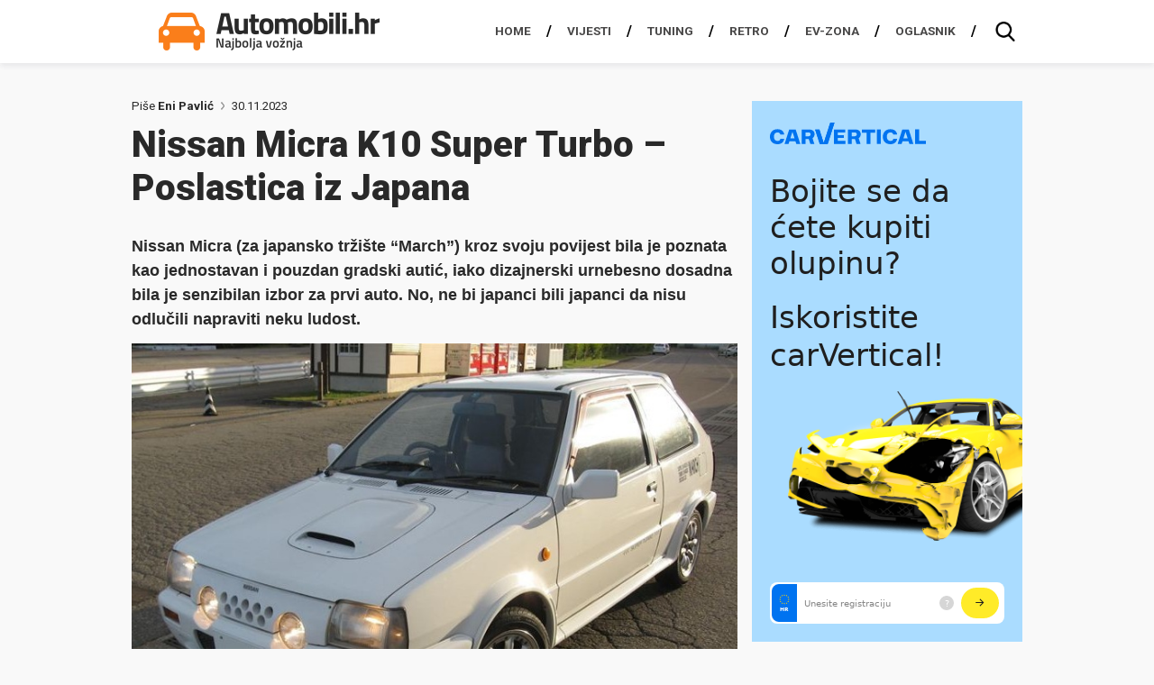

--- FILE ---
content_type: text/html; charset=UTF-8
request_url: https://automobili.hr/novosti/nissan/nissan-micra-k10-super-turbo-poslastica-iz-japana
body_size: 17525
content:
<!DOCTYPE HTML>
<html lang="hr">
<head>
  <!-- Facebook instant articles -->
  <meta property="fb:pages" content="183179305064410" />

  <!-- <meta http-equiv="Content-Type" content="text/html; charset=utf-8" /> -->
  <meta charset="UTF-8">
  <meta name="viewport" content="width=device-width, initial-scale=1, maximum-scale=1" />
  <title>Nissan Micra K10 Super Turbo – Poslastica iz Japana</title>
    <meta name="viewport" content="width=device-width, initial-scale=1, maximum-scale=1" />
	<meta name="google-adsense-account" content="ca-pub-7939407971191236">
  <meta property="fb:admins" content="582745872,811172557" />
  <meta property="fb:app_id" content="1514917062060291" />
  <link href="https://automobili.hr/wp-content/themes/automobili.hr/css/style.css" rel="stylesheet" type="text/css" />
  <link href='//fonts.googleapis.com/css?family=Signika:400,600,700,300&amp;subset=latin,latin-ext' rel='stylesheet' type='text/css' />
  <link href='//fonts.googleapis.com/css?family=Titillium+Web:900,700,600,400&amp;subset=latin,latin-ext' rel='stylesheet' type='text/css' />
  <link href='//fonts.googleapis.com/css?family=Open+Sans:400,700,800,600&amp;subset=latin,latin-ext' rel='stylesheet' type='text/css' />
  <link href="https://automobili.hr/favicon.ico" rel="icon" type="image/x-icon" />
  <link rel="apple-touch-icon" sizes="57x57" href="//automobili.hr/wp-content/uploads/2016/12/AUTOMOBILI_icon_57x57.fw_.png">
  <link rel="apple-touch-icon" sizes="76x76" href="//automobili.hr/wp-content/uploads/2016/12/AUTOMOBILI_icon_76x76.fw_.png">
  <link rel="apple-touch-icon" sizes="120x120" href="//automobili.hr/wp-content/uploads/2016/12/AUTOMOBILI_icon_120x120.fw_.png">
  <link rel="apple-touch-icon" sizes="128x128" href="//automobili.hr/wp-content/uploads/2016/12/AUTOMOBILI_icon_128x128.fw_.png">
  <link rel="apple-touch-icon" sizes="152x152" href="//automobili.hr/wp-content/uploads/2016/12/AUTOMOBILI_icon_152x152.fw_.png">
  <link rel="apple-touch-icon" sizes="180x180" href="//automobili.hr/wp-content/uploads/2016/12/AUTOMOBILI_icon_180x180.fw_.png">
  <link rel="apple-touch-icon" sizes="192x192" href="//automobili.hr/wp-content/uploads/2016/12/AUTOMOBILI_icon_192x192.fw_.png">
  <meta name='robots' content='index, follow, max-image-preview:large, max-snippet:-1, max-video-preview:-1' />

	<!-- This site is optimized with the Yoast SEO plugin v26.7 - https://yoast.com/wordpress/plugins/seo/ -->
	<meta name="description" content="Nissan Micra kroz svoju povijest bila je poznata kao jednostavan i pouzdan gradski autić, iako dizajnerski urnebesno dosadna." />
	<link rel="canonical" href="https://automobili.hr/novosti/nissan/nissan-micra-k10-super-turbo-poslastica-iz-japana" />
	<meta property="og:locale" content="en_US" />
	<meta property="og:type" content="article" />
	<meta property="og:title" content="Nissan Micra K10 Super Turbo – Poslastica iz Japana" />
	<meta property="og:description" content="Nissan Micra kroz svoju povijest bila je poznata kao jednostavan i pouzdan gradski autić, iako dizajnerski urnebesno dosadna." />
	<meta property="og:url" content="https://automobili.hr/novosti/nissan/nissan-micra-k10-super-turbo-poslastica-iz-japana" />
	<meta property="og:site_name" content="Automobili.hr - Najbolja vožnja." />
	<meta property="article:publisher" content="https://www.facebook.com/Automobili.hr" />
	<meta property="article:published_time" content="2023-11-30T06:00:46+00:00" />
	<meta property="og:image" content="https://automobili.hr/wp-content/uploads/2023/08/fb014c14923663202e0f7edcc8fc215a7dacc437-scaled.jpeg" />
	<meta property="og:image:width" content="1024" />
	<meta property="og:image:height" content="426" />
	<meta property="og:image:type" content="image/jpeg" />
	<meta name="author" content="Eni Pavlić" />
	<meta name="twitter:card" content="summary_large_image" />
	<meta name="twitter:creator" content="@Automobili_hr_" />
	<meta name="twitter:site" content="@Automobili_hr_" />
	<meta name="twitter:label1" content="Written by" />
	<meta name="twitter:data1" content="Eni Pavlić" />
	<meta name="twitter:label2" content="Est. reading time" />
	<meta name="twitter:data2" content="4 minutes" />
	<script type="application/ld+json" class="yoast-schema-graph">{"@context":"https://schema.org","@graph":[{"@type":"Article","@id":"https://automobili.hr/novosti/nissan/nissan-micra-k10-super-turbo-poslastica-iz-japana#article","isPartOf":{"@id":"https://automobili.hr/novosti/nissan/nissan-micra-k10-super-turbo-poslastica-iz-japana"},"author":{"name":"Eni Pavlić","@id":"https://automobili.hr/#/schema/person/057e4164613948eb1c66a1009ff7c497"},"headline":"Nissan Micra K10 Super Turbo – Poslastica iz Japana","datePublished":"2023-11-30T06:00:46+00:00","mainEntityOfPage":{"@id":"https://automobili.hr/novosti/nissan/nissan-micra-k10-super-turbo-poslastica-iz-japana"},"wordCount":449,"image":{"@id":"https://automobili.hr/novosti/nissan/nissan-micra-k10-super-turbo-poslastica-iz-japana#primaryimage"},"thumbnailUrl":"https://automobili.hr/wp-content/uploads/2023/08/fb014c14923663202e0f7edcc8fc215a7dacc437-scaled.jpeg","keywords":["nissan","micra","march","super turbo","turbo","kompresor","kei auto","osamdesete","nismo","Japan"],"articleSection":["Novosti","Retro","Tuning"],"inLanguage":"en-US"},{"@type":"WebPage","@id":"https://automobili.hr/novosti/nissan/nissan-micra-k10-super-turbo-poslastica-iz-japana","url":"https://automobili.hr/novosti/nissan/nissan-micra-k10-super-turbo-poslastica-iz-japana","name":"Nissan Micra K10 Super Turbo – Poslastica iz Japana","isPartOf":{"@id":"https://automobili.hr/#website"},"primaryImageOfPage":{"@id":"https://automobili.hr/novosti/nissan/nissan-micra-k10-super-turbo-poslastica-iz-japana#primaryimage"},"image":{"@id":"https://automobili.hr/novosti/nissan/nissan-micra-k10-super-turbo-poslastica-iz-japana#primaryimage"},"thumbnailUrl":"https://automobili.hr/wp-content/uploads/2023/08/fb014c14923663202e0f7edcc8fc215a7dacc437-scaled.jpeg","datePublished":"2023-11-30T06:00:46+00:00","author":{"@id":"https://automobili.hr/#/schema/person/057e4164613948eb1c66a1009ff7c497"},"description":"Nissan Micra kroz svoju povijest bila je poznata kao jednostavan i pouzdan gradski autić, iako dizajnerski urnebesno dosadna.","breadcrumb":{"@id":"https://automobili.hr/novosti/nissan/nissan-micra-k10-super-turbo-poslastica-iz-japana#breadcrumb"},"inLanguage":"en-US","potentialAction":[{"@type":"ReadAction","target":["https://automobili.hr/novosti/nissan/nissan-micra-k10-super-turbo-poslastica-iz-japana"]}]},{"@type":"ImageObject","inLanguage":"en-US","@id":"https://automobili.hr/novosti/nissan/nissan-micra-k10-super-turbo-poslastica-iz-japana#primaryimage","url":"https://automobili.hr/wp-content/uploads/2023/08/fb014c14923663202e0f7edcc8fc215a7dacc437-scaled.jpeg","contentUrl":"https://automobili.hr/wp-content/uploads/2023/08/fb014c14923663202e0f7edcc8fc215a7dacc437-scaled.jpeg","width":1024,"height":426},{"@type":"BreadcrumbList","@id":"https://automobili.hr/novosti/nissan/nissan-micra-k10-super-turbo-poslastica-iz-japana#breadcrumb","itemListElement":[{"@type":"ListItem","position":1,"name":"Home","item":"https://automobili.hr/"},{"@type":"ListItem","position":2,"name":"Nissan Micra K10 Super Turbo – Poslastica iz Japana"}]},{"@type":"WebSite","@id":"https://automobili.hr/#website","url":"https://automobili.hr/","name":"Automobili.hr - Najbolja vožnja.","description":"Pišemo vijesti i zanimljivosti iz automoto svijeta, te se trudimo biti najčitaniji auto portal u Hrvatskoj!","potentialAction":[{"@type":"SearchAction","target":{"@type":"EntryPoint","urlTemplate":"https://automobili.hr/?s={search_term_string}"},"query-input":{"@type":"PropertyValueSpecification","valueRequired":true,"valueName":"search_term_string"}}],"inLanguage":"en-US"},{"@type":"Person","@id":"https://automobili.hr/#/schema/person/057e4164613948eb1c66a1009ff7c497","name":"Eni Pavlić","image":{"@type":"ImageObject","inLanguage":"en-US","@id":"https://automobili.hr/#/schema/person/image/","url":"https://automobili.hr/wp-content/uploads/2023/07/Eni-Pavlic-150x150.jpg","contentUrl":"https://automobili.hr/wp-content/uploads/2023/07/Eni-Pavlic-150x150.jpg","caption":"Eni Pavlić"},"description":"Dežurni mehaničar, auto entuzijast i zaljubljenik u japansku scenu devedesetih... O njemu pričaju da nikad nije probao burek sa sirom.","url":"https://automobili.hr/novosti/autor/enipavlic"}]}</script>
	<!-- / Yoast SEO plugin. -->


<link rel='dns-prefetch' href='//ajax.googleapis.com' />
<link rel="alternate" title="oEmbed (JSON)" type="application/json+oembed" href="https://automobili.hr/wp-json/oembed/1.0/embed?url=https%3A%2F%2Fautomobili.hr%2Fnovosti%2Fnissan%2Fnissan-micra-k10-super-turbo-poslastica-iz-japana" />
<link rel="alternate" title="oEmbed (XML)" type="text/xml+oembed" href="https://automobili.hr/wp-json/oembed/1.0/embed?url=https%3A%2F%2Fautomobili.hr%2Fnovosti%2Fnissan%2Fnissan-micra-k10-super-turbo-poslastica-iz-japana&#038;format=xml" />
		<style>
			.lazyload,
			.lazyloading {
				max-width: 100%;
			}
		</style>
				<!-- This site uses the Google Analytics by MonsterInsights plugin v9.11.1 - Using Analytics tracking - https://www.monsterinsights.com/ -->
							<script src="//www.googletagmanager.com/gtag/js?id=G-819JPR9W4L"  data-cfasync="false" data-wpfc-render="false" type="text/javascript" async></script>
			<script data-cfasync="false" data-wpfc-render="false" type="text/javascript">
				var mi_version = '9.11.1';
				var mi_track_user = true;
				var mi_no_track_reason = '';
								var MonsterInsightsDefaultLocations = {"page_location":"https:\/\/automobili.hr\/novosti\/nissan\/nissan-micra-k10-super-turbo-poslastica-iz-japana\/"};
								if ( typeof MonsterInsightsPrivacyGuardFilter === 'function' ) {
					var MonsterInsightsLocations = (typeof MonsterInsightsExcludeQuery === 'object') ? MonsterInsightsPrivacyGuardFilter( MonsterInsightsExcludeQuery ) : MonsterInsightsPrivacyGuardFilter( MonsterInsightsDefaultLocations );
				} else {
					var MonsterInsightsLocations = (typeof MonsterInsightsExcludeQuery === 'object') ? MonsterInsightsExcludeQuery : MonsterInsightsDefaultLocations;
				}

								var disableStrs = [
										'ga-disable-G-819JPR9W4L',
									];

				/* Function to detect opted out users */
				function __gtagTrackerIsOptedOut() {
					for (var index = 0; index < disableStrs.length; index++) {
						if (document.cookie.indexOf(disableStrs[index] + '=true') > -1) {
							return true;
						}
					}

					return false;
				}

				/* Disable tracking if the opt-out cookie exists. */
				if (__gtagTrackerIsOptedOut()) {
					for (var index = 0; index < disableStrs.length; index++) {
						window[disableStrs[index]] = true;
					}
				}

				/* Opt-out function */
				function __gtagTrackerOptout() {
					for (var index = 0; index < disableStrs.length; index++) {
						document.cookie = disableStrs[index] + '=true; expires=Thu, 31 Dec 2099 23:59:59 UTC; path=/';
						window[disableStrs[index]] = true;
					}
				}

				if ('undefined' === typeof gaOptout) {
					function gaOptout() {
						__gtagTrackerOptout();
					}
				}
								window.dataLayer = window.dataLayer || [];

				window.MonsterInsightsDualTracker = {
					helpers: {},
					trackers: {},
				};
				if (mi_track_user) {
					function __gtagDataLayer() {
						dataLayer.push(arguments);
					}

					function __gtagTracker(type, name, parameters) {
						if (!parameters) {
							parameters = {};
						}

						if (parameters.send_to) {
							__gtagDataLayer.apply(null, arguments);
							return;
						}

						if (type === 'event') {
														parameters.send_to = monsterinsights_frontend.v4_id;
							var hookName = name;
							if (typeof parameters['event_category'] !== 'undefined') {
								hookName = parameters['event_category'] + ':' + name;
							}

							if (typeof MonsterInsightsDualTracker.trackers[hookName] !== 'undefined') {
								MonsterInsightsDualTracker.trackers[hookName](parameters);
							} else {
								__gtagDataLayer('event', name, parameters);
							}
							
						} else {
							__gtagDataLayer.apply(null, arguments);
						}
					}

					__gtagTracker('js', new Date());
					__gtagTracker('set', {
						'developer_id.dZGIzZG': true,
											});
					if ( MonsterInsightsLocations.page_location ) {
						__gtagTracker('set', MonsterInsightsLocations);
					}
										__gtagTracker('config', 'G-819JPR9W4L', {"forceSSL":"true","link_attribution":"true"} );
										window.gtag = __gtagTracker;										(function () {
						/* https://developers.google.com/analytics/devguides/collection/analyticsjs/ */
						/* ga and __gaTracker compatibility shim. */
						var noopfn = function () {
							return null;
						};
						var newtracker = function () {
							return new Tracker();
						};
						var Tracker = function () {
							return null;
						};
						var p = Tracker.prototype;
						p.get = noopfn;
						p.set = noopfn;
						p.send = function () {
							var args = Array.prototype.slice.call(arguments);
							args.unshift('send');
							__gaTracker.apply(null, args);
						};
						var __gaTracker = function () {
							var len = arguments.length;
							if (len === 0) {
								return;
							}
							var f = arguments[len - 1];
							if (typeof f !== 'object' || f === null || typeof f.hitCallback !== 'function') {
								if ('send' === arguments[0]) {
									var hitConverted, hitObject = false, action;
									if ('event' === arguments[1]) {
										if ('undefined' !== typeof arguments[3]) {
											hitObject = {
												'eventAction': arguments[3],
												'eventCategory': arguments[2],
												'eventLabel': arguments[4],
												'value': arguments[5] ? arguments[5] : 1,
											}
										}
									}
									if ('pageview' === arguments[1]) {
										if ('undefined' !== typeof arguments[2]) {
											hitObject = {
												'eventAction': 'page_view',
												'page_path': arguments[2],
											}
										}
									}
									if (typeof arguments[2] === 'object') {
										hitObject = arguments[2];
									}
									if (typeof arguments[5] === 'object') {
										Object.assign(hitObject, arguments[5]);
									}
									if ('undefined' !== typeof arguments[1].hitType) {
										hitObject = arguments[1];
										if ('pageview' === hitObject.hitType) {
											hitObject.eventAction = 'page_view';
										}
									}
									if (hitObject) {
										action = 'timing' === arguments[1].hitType ? 'timing_complete' : hitObject.eventAction;
										hitConverted = mapArgs(hitObject);
										__gtagTracker('event', action, hitConverted);
									}
								}
								return;
							}

							function mapArgs(args) {
								var arg, hit = {};
								var gaMap = {
									'eventCategory': 'event_category',
									'eventAction': 'event_action',
									'eventLabel': 'event_label',
									'eventValue': 'event_value',
									'nonInteraction': 'non_interaction',
									'timingCategory': 'event_category',
									'timingVar': 'name',
									'timingValue': 'value',
									'timingLabel': 'event_label',
									'page': 'page_path',
									'location': 'page_location',
									'title': 'page_title',
									'referrer' : 'page_referrer',
								};
								for (arg in args) {
																		if (!(!args.hasOwnProperty(arg) || !gaMap.hasOwnProperty(arg))) {
										hit[gaMap[arg]] = args[arg];
									} else {
										hit[arg] = args[arg];
									}
								}
								return hit;
							}

							try {
								f.hitCallback();
							} catch (ex) {
							}
						};
						__gaTracker.create = newtracker;
						__gaTracker.getByName = newtracker;
						__gaTracker.getAll = function () {
							return [];
						};
						__gaTracker.remove = noopfn;
						__gaTracker.loaded = true;
						window['__gaTracker'] = __gaTracker;
					})();
									} else {
										console.log("");
					(function () {
						function __gtagTracker() {
							return null;
						}

						window['__gtagTracker'] = __gtagTracker;
						window['gtag'] = __gtagTracker;
					})();
									}
			</script>
							<!-- / Google Analytics by MonsterInsights -->
		<style id='wp-img-auto-sizes-contain-inline-css' type='text/css'>
img:is([sizes=auto i],[sizes^="auto," i]){contain-intrinsic-size:3000px 1500px}
/*# sourceURL=wp-img-auto-sizes-contain-inline-css */
</style>
<link rel='stylesheet' id='bxSlider-css' href='https://automobili.hr/wp-content/themes/automobili.hr/css/jquery.bxslider.css?ver=4.1.2' type='text/css' media='all' />
<link rel='stylesheet' id='gallery-style-css' href='https://automobili.hr/wp-content/themes/automobili.hr/css/gallery-style.css?ver=6.9' type='text/css' media='all' />

<style id='wp-emoji-styles-inline-css' type='text/css'>

	img.wp-smiley, img.emoji {
		display: inline !important;
		border: none !important;
		box-shadow: none !important;
		height: 1em !important;
		width: 1em !important;
		margin: 0 0.07em !important;
		vertical-align: -0.1em !important;
		background: none !important;
		padding: 0 !important;
	}
/*# sourceURL=wp-emoji-styles-inline-css */
</style>
<link rel='stylesheet' id='wp-block-library-css' href='https://automobili.hr/wp-includes/css/dist/block-library/style.min.css?ver=6.9' type='text/css' media='all' />
<style id='global-styles-inline-css' type='text/css'>
:root{--wp--preset--aspect-ratio--square: 1;--wp--preset--aspect-ratio--4-3: 4/3;--wp--preset--aspect-ratio--3-4: 3/4;--wp--preset--aspect-ratio--3-2: 3/2;--wp--preset--aspect-ratio--2-3: 2/3;--wp--preset--aspect-ratio--16-9: 16/9;--wp--preset--aspect-ratio--9-16: 9/16;--wp--preset--color--black: #000000;--wp--preset--color--cyan-bluish-gray: #abb8c3;--wp--preset--color--white: #ffffff;--wp--preset--color--pale-pink: #f78da7;--wp--preset--color--vivid-red: #cf2e2e;--wp--preset--color--luminous-vivid-orange: #ff6900;--wp--preset--color--luminous-vivid-amber: #fcb900;--wp--preset--color--light-green-cyan: #7bdcb5;--wp--preset--color--vivid-green-cyan: #00d084;--wp--preset--color--pale-cyan-blue: #8ed1fc;--wp--preset--color--vivid-cyan-blue: #0693e3;--wp--preset--color--vivid-purple: #9b51e0;--wp--preset--gradient--vivid-cyan-blue-to-vivid-purple: linear-gradient(135deg,rgb(6,147,227) 0%,rgb(155,81,224) 100%);--wp--preset--gradient--light-green-cyan-to-vivid-green-cyan: linear-gradient(135deg,rgb(122,220,180) 0%,rgb(0,208,130) 100%);--wp--preset--gradient--luminous-vivid-amber-to-luminous-vivid-orange: linear-gradient(135deg,rgb(252,185,0) 0%,rgb(255,105,0) 100%);--wp--preset--gradient--luminous-vivid-orange-to-vivid-red: linear-gradient(135deg,rgb(255,105,0) 0%,rgb(207,46,46) 100%);--wp--preset--gradient--very-light-gray-to-cyan-bluish-gray: linear-gradient(135deg,rgb(238,238,238) 0%,rgb(169,184,195) 100%);--wp--preset--gradient--cool-to-warm-spectrum: linear-gradient(135deg,rgb(74,234,220) 0%,rgb(151,120,209) 20%,rgb(207,42,186) 40%,rgb(238,44,130) 60%,rgb(251,105,98) 80%,rgb(254,248,76) 100%);--wp--preset--gradient--blush-light-purple: linear-gradient(135deg,rgb(255,206,236) 0%,rgb(152,150,240) 100%);--wp--preset--gradient--blush-bordeaux: linear-gradient(135deg,rgb(254,205,165) 0%,rgb(254,45,45) 50%,rgb(107,0,62) 100%);--wp--preset--gradient--luminous-dusk: linear-gradient(135deg,rgb(255,203,112) 0%,rgb(199,81,192) 50%,rgb(65,88,208) 100%);--wp--preset--gradient--pale-ocean: linear-gradient(135deg,rgb(255,245,203) 0%,rgb(182,227,212) 50%,rgb(51,167,181) 100%);--wp--preset--gradient--electric-grass: linear-gradient(135deg,rgb(202,248,128) 0%,rgb(113,206,126) 100%);--wp--preset--gradient--midnight: linear-gradient(135deg,rgb(2,3,129) 0%,rgb(40,116,252) 100%);--wp--preset--font-size--small: 13px;--wp--preset--font-size--medium: 20px;--wp--preset--font-size--large: 36px;--wp--preset--font-size--x-large: 42px;--wp--preset--spacing--20: 0.44rem;--wp--preset--spacing--30: 0.67rem;--wp--preset--spacing--40: 1rem;--wp--preset--spacing--50: 1.5rem;--wp--preset--spacing--60: 2.25rem;--wp--preset--spacing--70: 3.38rem;--wp--preset--spacing--80: 5.06rem;--wp--preset--shadow--natural: 6px 6px 9px rgba(0, 0, 0, 0.2);--wp--preset--shadow--deep: 12px 12px 50px rgba(0, 0, 0, 0.4);--wp--preset--shadow--sharp: 6px 6px 0px rgba(0, 0, 0, 0.2);--wp--preset--shadow--outlined: 6px 6px 0px -3px rgb(255, 255, 255), 6px 6px rgb(0, 0, 0);--wp--preset--shadow--crisp: 6px 6px 0px rgb(0, 0, 0);}:where(.is-layout-flex){gap: 0.5em;}:where(.is-layout-grid){gap: 0.5em;}body .is-layout-flex{display: flex;}.is-layout-flex{flex-wrap: wrap;align-items: center;}.is-layout-flex > :is(*, div){margin: 0;}body .is-layout-grid{display: grid;}.is-layout-grid > :is(*, div){margin: 0;}:where(.wp-block-columns.is-layout-flex){gap: 2em;}:where(.wp-block-columns.is-layout-grid){gap: 2em;}:where(.wp-block-post-template.is-layout-flex){gap: 1.25em;}:where(.wp-block-post-template.is-layout-grid){gap: 1.25em;}.has-black-color{color: var(--wp--preset--color--black) !important;}.has-cyan-bluish-gray-color{color: var(--wp--preset--color--cyan-bluish-gray) !important;}.has-white-color{color: var(--wp--preset--color--white) !important;}.has-pale-pink-color{color: var(--wp--preset--color--pale-pink) !important;}.has-vivid-red-color{color: var(--wp--preset--color--vivid-red) !important;}.has-luminous-vivid-orange-color{color: var(--wp--preset--color--luminous-vivid-orange) !important;}.has-luminous-vivid-amber-color{color: var(--wp--preset--color--luminous-vivid-amber) !important;}.has-light-green-cyan-color{color: var(--wp--preset--color--light-green-cyan) !important;}.has-vivid-green-cyan-color{color: var(--wp--preset--color--vivid-green-cyan) !important;}.has-pale-cyan-blue-color{color: var(--wp--preset--color--pale-cyan-blue) !important;}.has-vivid-cyan-blue-color{color: var(--wp--preset--color--vivid-cyan-blue) !important;}.has-vivid-purple-color{color: var(--wp--preset--color--vivid-purple) !important;}.has-black-background-color{background-color: var(--wp--preset--color--black) !important;}.has-cyan-bluish-gray-background-color{background-color: var(--wp--preset--color--cyan-bluish-gray) !important;}.has-white-background-color{background-color: var(--wp--preset--color--white) !important;}.has-pale-pink-background-color{background-color: var(--wp--preset--color--pale-pink) !important;}.has-vivid-red-background-color{background-color: var(--wp--preset--color--vivid-red) !important;}.has-luminous-vivid-orange-background-color{background-color: var(--wp--preset--color--luminous-vivid-orange) !important;}.has-luminous-vivid-amber-background-color{background-color: var(--wp--preset--color--luminous-vivid-amber) !important;}.has-light-green-cyan-background-color{background-color: var(--wp--preset--color--light-green-cyan) !important;}.has-vivid-green-cyan-background-color{background-color: var(--wp--preset--color--vivid-green-cyan) !important;}.has-pale-cyan-blue-background-color{background-color: var(--wp--preset--color--pale-cyan-blue) !important;}.has-vivid-cyan-blue-background-color{background-color: var(--wp--preset--color--vivid-cyan-blue) !important;}.has-vivid-purple-background-color{background-color: var(--wp--preset--color--vivid-purple) !important;}.has-black-border-color{border-color: var(--wp--preset--color--black) !important;}.has-cyan-bluish-gray-border-color{border-color: var(--wp--preset--color--cyan-bluish-gray) !important;}.has-white-border-color{border-color: var(--wp--preset--color--white) !important;}.has-pale-pink-border-color{border-color: var(--wp--preset--color--pale-pink) !important;}.has-vivid-red-border-color{border-color: var(--wp--preset--color--vivid-red) !important;}.has-luminous-vivid-orange-border-color{border-color: var(--wp--preset--color--luminous-vivid-orange) !important;}.has-luminous-vivid-amber-border-color{border-color: var(--wp--preset--color--luminous-vivid-amber) !important;}.has-light-green-cyan-border-color{border-color: var(--wp--preset--color--light-green-cyan) !important;}.has-vivid-green-cyan-border-color{border-color: var(--wp--preset--color--vivid-green-cyan) !important;}.has-pale-cyan-blue-border-color{border-color: var(--wp--preset--color--pale-cyan-blue) !important;}.has-vivid-cyan-blue-border-color{border-color: var(--wp--preset--color--vivid-cyan-blue) !important;}.has-vivid-purple-border-color{border-color: var(--wp--preset--color--vivid-purple) !important;}.has-vivid-cyan-blue-to-vivid-purple-gradient-background{background: var(--wp--preset--gradient--vivid-cyan-blue-to-vivid-purple) !important;}.has-light-green-cyan-to-vivid-green-cyan-gradient-background{background: var(--wp--preset--gradient--light-green-cyan-to-vivid-green-cyan) !important;}.has-luminous-vivid-amber-to-luminous-vivid-orange-gradient-background{background: var(--wp--preset--gradient--luminous-vivid-amber-to-luminous-vivid-orange) !important;}.has-luminous-vivid-orange-to-vivid-red-gradient-background{background: var(--wp--preset--gradient--luminous-vivid-orange-to-vivid-red) !important;}.has-very-light-gray-to-cyan-bluish-gray-gradient-background{background: var(--wp--preset--gradient--very-light-gray-to-cyan-bluish-gray) !important;}.has-cool-to-warm-spectrum-gradient-background{background: var(--wp--preset--gradient--cool-to-warm-spectrum) !important;}.has-blush-light-purple-gradient-background{background: var(--wp--preset--gradient--blush-light-purple) !important;}.has-blush-bordeaux-gradient-background{background: var(--wp--preset--gradient--blush-bordeaux) !important;}.has-luminous-dusk-gradient-background{background: var(--wp--preset--gradient--luminous-dusk) !important;}.has-pale-ocean-gradient-background{background: var(--wp--preset--gradient--pale-ocean) !important;}.has-electric-grass-gradient-background{background: var(--wp--preset--gradient--electric-grass) !important;}.has-midnight-gradient-background{background: var(--wp--preset--gradient--midnight) !important;}.has-small-font-size{font-size: var(--wp--preset--font-size--small) !important;}.has-medium-font-size{font-size: var(--wp--preset--font-size--medium) !important;}.has-large-font-size{font-size: var(--wp--preset--font-size--large) !important;}.has-x-large-font-size{font-size: var(--wp--preset--font-size--x-large) !important;}
/*# sourceURL=global-styles-inline-css */
</style>

<style id='classic-theme-styles-inline-css' type='text/css'>
/*! This file is auto-generated */
.wp-block-button__link{color:#fff;background-color:#32373c;border-radius:9999px;box-shadow:none;text-decoration:none;padding:calc(.667em + 2px) calc(1.333em + 2px);font-size:1.125em}.wp-block-file__button{background:#32373c;color:#fff;text-decoration:none}
/*# sourceURL=/wp-includes/css/classic-themes.min.css */
</style>
<link rel='stylesheet' id='ppress-frontend-css' href='https://automobili.hr/wp-content/plugins/wp-user-avatar/assets/css/frontend.min.css?ver=4.16.8' type='text/css' media='all' />
<link rel='stylesheet' id='ppress-flatpickr-css' href='https://automobili.hr/wp-content/plugins/wp-user-avatar/assets/flatpickr/flatpickr.min.css?ver=4.16.8' type='text/css' media='all' />
<link rel='stylesheet' id='ppress-select2-css' href='https://automobili.hr/wp-content/plugins/wp-user-avatar/assets/select2/select2.min.css?ver=6.9' type='text/css' media='all' />
<style id='quads-styles-inline-css' type='text/css'>

    .quads-location ins.adsbygoogle {
        background: transparent !important;
    }.quads-location .quads_rotator_img{ opacity:1 !important;}
    .quads.quads_ad_container { display: grid; grid-template-columns: auto; grid-gap: 10px; padding: 10px; }
    .grid_image{animation: fadeIn 0.5s;-webkit-animation: fadeIn 0.5s;-moz-animation: fadeIn 0.5s;
        -o-animation: fadeIn 0.5s;-ms-animation: fadeIn 0.5s;}
    .quads-ad-label { font-size: 12px; text-align: center; color: #333;}
    .quads_click_impression { display: none;} .quads-location, .quads-ads-space{max-width:100%;} @media only screen and (max-width: 480px) { .quads-ads-space, .penci-builder-element .quads-ads-space{max-width:340px;}}
/*# sourceURL=quads-styles-inline-css */
</style>
<script type="text/javascript" src="//ajax.googleapis.com/ajax/libs/jquery/1.11.0/jquery.min.js?ver=6.9" id="jquery-js"></script>
<script type="text/javascript" src="https://automobili.hr/wp-content/themes/automobili.hr/js/url.min.js" id="url-js"></script>
<script type="text/javascript" src="https://automobili.hr/wp-content/themes/automobili.hr/js/jquery.cookie.js" id="cookies-js"></script>
<script type="text/javascript" src="https://automobili.hr/wp-content/themes/automobili.hr/js/spremanje-usporedba.js" id="spremanje-usporedba-js"></script>
<script type="text/javascript" src="https://automobili.hr/wp-content/themes/automobili.hr/js/katalog-usporedba.js" id="katalog-usporedba-js"></script>
<script type="text/javascript" src="https://automobili.hr/wp-content/themes/automobili.hr/js/main-dl.js" id="main-dl-js"></script>
<script type="text/javascript" src="https://automobili.hr/wp-content/themes/automobili.hr/js/jquery.session.js" id="session-js"></script>
<script type="text/javascript" src="https://automobili.hr/wp-content/plugins/google-analytics-for-wordpress/assets/js/frontend-gtag.min.js?ver=9.11.1" id="monsterinsights-frontend-script-js" async="async" data-wp-strategy="async"></script>
<script data-cfasync="false" data-wpfc-render="false" type="text/javascript" id='monsterinsights-frontend-script-js-extra'>/* <![CDATA[ */
var monsterinsights_frontend = {"js_events_tracking":"true","download_extensions":"doc,pdf,ppt,zip,xls,docx,pptx,xlsx","inbound_paths":"[{\"path\":\"\\\/go\\\/\",\"label\":\"affiliate\"},{\"path\":\"\\\/recommend\\\/\",\"label\":\"affiliate\"}]","home_url":"https:\/\/automobili.hr","hash_tracking":"false","v4_id":"G-819JPR9W4L"};/* ]]> */
</script>
<script type="text/javascript" src="https://automobili.hr/wp-content/plugins/wp-user-avatar/assets/flatpickr/flatpickr.min.js?ver=4.16.8" id="ppress-flatpickr-js"></script>
<script type="text/javascript" src="https://automobili.hr/wp-content/plugins/wp-user-avatar/assets/select2/select2.min.js?ver=4.16.8" id="ppress-select2-js"></script>
<link rel="https://api.w.org/" href="https://automobili.hr/wp-json/" /><link rel="alternate" title="JSON" type="application/json" href="https://automobili.hr/wp-json/wp/v2/posts/112419" /><link rel="EditURI" type="application/rsd+xml" title="RSD" href="https://automobili.hr/xmlrpc.php?rsd" />
<meta name="generator" content="WordPress 6.9" />
<link rel='shortlink' href='https://automobili.hr/?p=112419' />
<script>document.cookie = 'quads_browser_width='+screen.width;</script>		<script>
			document.documentElement.className = document.documentElement.className.replace('no-js', 'js');
		</script>
				<style>
			.no-js img.lazyload {
				display: none;
			}

			figure.wp-block-image img.lazyloading {
				min-width: 150px;
			}

			.lazyload,
			.lazyloading {
				--smush-placeholder-width: 100px;
				--smush-placeholder-aspect-ratio: 1/1;
				width: var(--smush-image-width, var(--smush-placeholder-width)) !important;
				aspect-ratio: var(--smush-image-aspect-ratio, var(--smush-placeholder-aspect-ratio)) !important;
			}

						.lazyload, .lazyloading {
				opacity: 0;
			}

			.lazyloaded {
				opacity: 1;
				transition: opacity 400ms;
				transition-delay: 0ms;
			}

					</style>
			<script type="text/javascript">
	var ajaxurl = 'https://automobili.hr/wp-admin/admin-ajax.php';
	</script>
  <script async='async' src='https://securepubads.g.doubleclick.net/tag/js/gpt.js'></script>
  <script src="https://cdn.234doo.com/automobiliklik.js"></script>
  
<script async src="https://pagead2.googlesyndication.com/pagead/js/adsbygoogle.js?client=ca-pub-7939407971191236"
     crossorigin="anonymous"></script>
<!-- Facebook Pixel Code -->
<script>
!function(f,b,e,v,n,t,s){if(f.fbq)return;n=f.fbq=function(){n.callMethod?
n.callMethod.apply(n,arguments):n.queue.push(arguments)};if(!f._fbq)f._fbq=n;
n.push=n;n.loaded=!0;n.version='2.0';n.queue=[];t=b.createElement(e);t.async=!0;
t.src=v;s=b.getElementsByTagName(e)[0];s.parentNode.insertBefore(t,s)}(window,
document,'script','https://connect.facebook.net/en_US/fbevents.js');

fbq('init', '680689122041063');
fbq('track', "PageView");</script>
<noscript><img height="1" width="1" style="display:none"
src="https://www.facebook.com/tr?id=680689122041063&ev=PageView&noscript=1"
/></noscript>
<!-- End Facebook Pixel Code -->
<script src='https://cdn.krakenoptimize.com/setup/get/80f7d843-7ca4-4c52-ab29-08d706b7efb8' async='' type='text/javascript'></script><link href="//cdn.rawgit.com/noelboss/featherlight/1.2.0/release/featherlight.min.css" property='stylesheet' type="text/css" rel="stylesheet" title="Featherlight Styles" />

<script src="//cdn.rawgit.com/noelboss/featherlight/1.2.0/release/featherlight.min.js" type="text/javascript" charset="utf-8"></script>

</head>
<body data-rsssl=1 class="novosti inverted">
  <div id="fb-root"></div>
  <script>(function(d, s, id) {
    var js, fjs = d.getElementsByTagName(s)[0];
    if (d.getElementById(id)) return;
    js = d.createElement(s); js.id = id;
    js.src = 'https://connect.facebook.net/bs_BA/sdk.js#xfbml=1&version=v2.11';
    fjs.parentNode.insertBefore(js, fjs);
  }(document, 'script', 'facebook-jssdk'));</script>

 <!-- Google Tag Manager -->
<script type="text/javascript">
dataLayer=[{ 'autor_teksta': 'Eni Pavlić' }];
</script>
<noscript><iframe data-src="//www.googletagmanager.com/ns.html?id=GTM-WNK7P3"
height="0" width="0" style="display:none;visibility:hidden" src="[data-uri]" class="lazyload" data-load-mode="1"></iframe></noscript>
<script>(function(w,d,s,l,i){w[l]=w[l]||[];w[l].push({'gtm.start':
new Date().getTime(),event:'gtm.js'});var f=d.getElementsByTagName(s)[0],
j=d.createElement(s),dl=l!='dataLayer'?'&l='+l:'';j.async=true;j.src=
'//www.googletagmanager.com/gtm.js?id='+i+dl;f.parentNode.insertBefore(j,f);
})(window,document,'script','dataLayer','GTM-WNK7P3');</script>
<!-- End Google Tag Manager -->


  <!-- Wallpaper -->
<div class="wrapper">
      <div class="header-wrap">
      <div class="main-header-wrapper">
        <header class="main-header">
          <div class="not-show-in-responsive" style="margin-top: 0">
            <a href="https://automobili.hr" class="logo"><img data-src="https://automobili.hr/wp-content/themes/automobili.hr/images/layout/logo.png" alt="Automobili.hr" src="[data-uri]" class="lazyload" style="--smush-placeholder-width: 490px; --smush-placeholder-aspect-ratio: 490/84;"></a>
          </div>
          <div class="only-responsive-box">
            <a href="https://automobili.hr" class="logo"><img data-src="https://automobili.hr/wp-content/themes/automobili.hr/images/layout/logo-mobile.png" alt="Automobili.hr" src="[data-uri]" class="lazyload" style="--smush-placeholder-width: 490px; --smush-placeholder-aspect-ratio: 490/84;"></a>
          </div>
          <nav>
            <div class="show-search">
              <a href="#" id="show-search" class="show-search"></a>
            </div><div id="menu"></div>
            <div class="jedan_klik_logo"><a href="https://klik.hr/" target="_blank" title="klik.hr - Sve vijesti na jednom mjestu"><img data-src="https://automobili.hr/assets/img/1klik_logo_reverse.png" alt="1klik logo" title="" src="[data-uri]" class="lazyload"></a></div>
            <ul id = "nav" class = "main-nav js"><li id="menu-item-112303" class="menu-item menu-item-type-custom menu-item-object-custom menu-item-home menu-item-112303"><a href="https://automobili.hr"><span>Home</span></a></li>
<li id="menu-item-90551" class="menu-item menu-item-type-taxonomy menu-item-object-category current-post-ancestor current-menu-parent current-post-parent menu-item-90551"><a href="https://automobili.hr/novosti"><span>Vijesti</span></a></li>
<li id="menu-item-112670" class="menu-item menu-item-type-taxonomy menu-item-object-category current-post-ancestor current-menu-parent current-post-parent menu-item-112670"><a href="https://automobili.hr/tuning"><span>Tuning</span></a></li>
<li id="menu-item-112362" class="menu-item menu-item-type-taxonomy menu-item-object-category current-post-ancestor current-menu-parent current-post-parent menu-item-112362"><a href="https://automobili.hr/retro"><span>Retro</span></a></li>
<li id="menu-item-90352" class="menu-item menu-item-type-custom menu-item-object-custom menu-item-90352"><a href="https://automobili.hr/ev-zona"><span>EV-Zona</span></a></li>
<li id="menu-item-112513" class="menu-item menu-item-type-custom menu-item-object-custom menu-item-112513"><a href="https://oglasnik.automobili.hr/"><span>Oglasnik</span></a></li>
</ul>          </nav>
                    <section id="search-bar" class="search-bar">
            <form action="https://automobili.hr" class="search">
              <input type="search" name="s" value="" autocomplete="off" data-min-keywords-length-message="Upišite pojam od barem 2 znaka!" class="search-field" >
              <input type="submit" class="search-button" value="Traži">
              <div class="clear"></div>
            </form>
          </section>
        </header>
      </div>
      <div class="clear"></div>
    </div>
  
  <div class="not-show-in-responsive">
    
  </div>

  <div class="wrap">
  <div class="sticky_sidebar_wrap">

    <section class="content single-news">
      <div class="inner-wrap">
                  
        <article class="news">
          <div class="article-content">
        	<header class="article-header">
            <div class="author_header_dl">
                Piše <a href="https://automobili.hr/novosti/autor/enipavlic" title="Posts by Eni Pavlić" rel="author">Eni Pavlić</a>                <span class="icon"><img data-src="https://automobili.hr/wp-content/themes/automobili.hr/images/layout/arrow-right.png" alt="" src="[data-uri]" class="lazyload" style="--smush-placeholder-width: 4px; --smush-placeholder-aspect-ratio: 4/9;"></span>
                <span>30.11.2023</span>            </div>
	        	<h1>Nissan Micra K10 Super Turbo – Poslastica iz Japana</h1>
                          <p class="excerpt"></p>
                      </header>


          <div><p><strong>Nissan Micra (za japansko tržište “March”) kroz svoju povijest bila je poznata kao jednostavan i pouzdan gradski autić, iako dizajnerski urnebesno dosadna bila je senzibilan izbor za prvi auto. No, ne bi japanci bili japanci da nisu odlučili napraviti neku ludost.</strong></p>
<p><img fetchpriority="high" decoding="async" class="alignnone wp-image-112423 size-full" src="https://automobili.hr/wp-content/uploads/2023/08/Nissan_Micra_1.2_SR_K10.jpg" alt="" width="725" height="493" srcset="https://automobili.hr/wp-content/uploads/2023/08/Nissan_Micra_1.2_SR_K10.jpg 725w, https://automobili.hr/wp-content/uploads/2023/08/Nissan_Micra_1.2_SR_K10-400x272.jpg 400w" sizes="(max-width: 725px) 100vw, 725px" /></p>
<!-- WP QUADS Content Ad Plugin v. 2.0.98.1 -->
<div class="quads-location quads-ad114066 " id="quads-ad114066" style="float:none;text-align:center;padding:0px 0 0px 0;" data-lazydelay="3000">
<div id="content_v1"><script>googletag.cmd.push(function() { googletag.display('content_v1'); });</script></div>
</div>

<p>Honda S600, Daihatsu Copen, Suzuki Alto Works, Suzuki Cappuccino samo su neka imena tog prekrasnog japanskog inženjerstva. Vratimo se u daleku 1989. godinu kada se gore spomenutoj postavi pridružila Micra (“March”) Super Turbo. Ne samo da je bila lagana i agilna već je imala, pazite sad ovo, i kompresor i turbopunjač.</p><span id='div-gpt-ad-1454335969830-0' class='content-inner-banner'>
						<script type='text/javascript'>
							googletag.cmd.push(function() { googletag.display('div-gpt-ad-1454335969830-0'); });
						</script>
					</span><div style='clear:both'></div><!-- Paragrafi: 3/11 -->
<p>Četiri cilindra, 930 kubika, turbopunjač i kompresor krasili su taj mali živčani agregat kodnog imena <strong>MA09ERT. </strong>Kompresor je nabijao motor do 4000 o/min, te od tamo pa sve do 6500 o/min ulogu nabijanja na sebe preuzima turbopunjač. Ovakva ludost omogućila je 110 konjskih snaga, te ubrzanje od 0-100 km/h za 7.7 sekundi što je respektabilna brojka čak i u današnje doba, a kamoli krajem osamdesetih godina prošlog stoljeća. Maksimalna brzina na papiru iznosila je 180 km/h. Sve do današnjeg dana, od pet generacija Micre, Super Turbo ostaje kao najbrži model.</p>
<div id="112429" class="wp-caption alignnone"><img decoding="async" class="wp-image-112429 size-full lazyload" data-src="https://automobili.hr/wp-content/uploads/2023/08/1605108856_sp00280136-source_mmthumb-scaled.jpg" alt="" width="811" height="1024" data-srcset="https://automobili.hr/wp-content/uploads/2023/08/1605108856_sp00280136-source_mmthumb-scaled.jpg 811w, https://automobili.hr/wp-content/uploads/2023/08/1605108856_sp00280136-source_mmthumb-237x300.jpg 237w, https://automobili.hr/wp-content/uploads/2023/08/1605108856_sp00280136-source_mmthumb-768x970.jpg 768w" data-sizes="(max-width: 811px) 100vw, 811px" src="[data-uri]" style="--smush-placeholder-width: 811px; --smush-placeholder-aspect-ratio: 811/1024;" /><div class='desc'><div class='img_caption'>MA09ERT</div></div><div class='img_author'><a href='https://grassrootsmotorsports.com/news/rate-it-nissan-march-super-turbo-was-twin-charged-1980s-oddity/' target='_blank'>Nepoznat</a></div></div><div style='clear:both'></div>
<p><img decoding="async" class="alignnone wp-image-112430 size-full lazyload" data-src="https://automobili.hr/wp-content/uploads/2023/08/1605108852_sp00280102-source_mmthumb-scaled.jpg" alt="" width="1024" height="782" data-srcset="https://automobili.hr/wp-content/uploads/2023/08/1605108852_sp00280102-source_mmthumb-scaled.jpg 1024w, https://automobili.hr/wp-content/uploads/2023/08/1605108852_sp00280102-source_mmthumb-393x300.jpg 393w, https://automobili.hr/wp-content/uploads/2023/08/1605108852_sp00280102-source_mmthumb-768x586.jpg 768w" data-sizes="(max-width: 1024px) 100vw, 1024px" src="[data-uri]" style="--smush-placeholder-width: 1024px; --smush-placeholder-aspect-ratio: 1024/782;" /></p>
<!-- WP QUADS Content Ad Plugin v. 2.0.98.1 -->
<div class="quads-location quads-ad114067 " id="quads-ad114067" style="float:none;text-align:center;padding:0px 0 0px 0;" data-lazydelay="3000">
<div id="content_v2"><script>googletag.cmd.push(function() { googletag.display('content_v2'); });</script></div>
</div>

<p>Cijela ideja je zapravo započela dvije godine ranije, 1987., kada je Nismo (Nissan Motorsport) odlučio napraviti “race-ready” izvedbu tadašnje obične K10 Micre. Javnosti se luđački autić toliko svidio da je Nissan odlučio ubaciti kompletan interijer i proizvesti 10000 komada. Deklarirana masa “race-ready” izvedbe bila je 620 kg dok je masa Super Turba iznosila 750 kg s kompletnim interijerom. Spojite to s 110 konjskih snaga dvostruko nabijenog motora i uistinu dobivate recept za nezaboravan “šoping” nedjeljom, a popodnevnu kavu zamjenite stazom.</p>
<p>Zanimljivo je napomenuti da je, dok su klima i retrovizori na struju bili dodatna opcija, Super Turbo dolazio s diferencijalom ograničenog proklizavanja ( “Limited-slip differential”). Dok je eksterijer obične K10 odisao živom dosadom Super Turbo imao je unikatnu &#8220;izbušenu&#8221; prednju masku, haubu s otvorom za zrak te integrirane okrugle lampe, blaga proširenja na pragovima i blatobranima i u većini slučajeva gornji i donji spojler gepek vrata. Sve to skupa neodoljivo je podsjećalo na minijaturnu “rally” jurilicu.</p>
<p><img decoding="async" class="alignnone wp-image-112422 size-full lazyload" data-src="https://automobili.hr/wp-content/uploads/2023/08/ef9ab216d8dea47d7a27091737151e7d-e1701281326718.jpg" alt="" width="734" height="335" data-srcset="https://automobili.hr/wp-content/uploads/2023/08/ef9ab216d8dea47d7a27091737151e7d-e1701281326718.jpg 734w, https://automobili.hr/wp-content/uploads/2023/08/ef9ab216d8dea47d7a27091737151e7d-e1701281326718-400x183.jpg 400w" data-sizes="(max-width: 734px) 100vw, 734px" src="[data-uri]" style="--smush-placeholder-width: 734px; --smush-placeholder-aspect-ratio: 734/335;" /> <img decoding="async" class="alignnone wp-image-112424 size-full lazyload" data-src="https://automobili.hr/wp-content/uploads/2023/08/vremeplov-nissan-march-super-turbo-najbrza-micra-2022-proauto-08-scaled.jpg" alt="" width="1024" height="683" data-srcset="https://automobili.hr/wp-content/uploads/2023/08/vremeplov-nissan-march-super-turbo-najbrza-micra-2022-proauto-08-scaled.jpg 1024w, https://automobili.hr/wp-content/uploads/2023/08/vremeplov-nissan-march-super-turbo-najbrza-micra-2022-proauto-08-400x267.jpg 400w, https://automobili.hr/wp-content/uploads/2023/08/vremeplov-nissan-march-super-turbo-najbrza-micra-2022-proauto-08-768x512.jpg 768w, https://automobili.hr/wp-content/uploads/2023/08/vremeplov-nissan-march-super-turbo-najbrza-micra-2022-proauto-08-1536x1024.jpg 1536w" data-sizes="(max-width: 1024px) 100vw, 1024px" src="[data-uri]" style="--smush-placeholder-width: 1024px; --smush-placeholder-aspect-ratio: 1024/683;" /><img decoding="async" class="alignnone wp-image-112431 size-full lazyload" data-src="https://automobili.hr/wp-content/uploads/2023/08/5313876.webp" alt="" width="690" height="425" data-srcset="https://automobili.hr/wp-content/uploads/2023/08/5313876.webp 690w, https://automobili.hr/wp-content/uploads/2023/08/5313876-400x246.webp 400w" data-sizes="(max-width: 690px) 100vw, 690px" src="[data-uri]" style="--smush-placeholder-width: 690px; --smush-placeholder-aspect-ratio: 690/425;" /></p>
<p>Micra K10 Super Turbo u suštini je jedan od auta koji najbolje opisuju japansku auto-moto industriju. U prevedenom, samo nebo je granica, a zabava i osjećaj vožnje su glavna polazišna točka. U današnje vrijeme Super Turbo je vrlo rijedak te modeli u dobrome stanju znaju doseći cijenu od 8500 eura. Da li biste potrošili toliki iznos na mali japanski autić s kompresorom i turbopunjačem ? Znam da ja bih.</p>
<p><img decoding="async" class="alignnone wp-image-112421 size-full lazyload" data-src="https://automobili.hr/wp-content/uploads/2023/08/1002603A30221007W00410.jpg" alt="" width="640" height="480" data-srcset="https://automobili.hr/wp-content/uploads/2023/08/1002603A30221007W00410.jpg 640w, https://automobili.hr/wp-content/uploads/2023/08/1002603A30221007W00410-400x300.jpg 400w" data-sizes="(max-width: 640px) 100vw, 640px" src="[data-uri]" style="--smush-placeholder-width: 640px; --smush-placeholder-aspect-ratio: 640/480;" /></p>

<!-- WP QUADS Content Ad Plugin v. 2.0.98.1 -->
<div class="quads-location quads-ad114068 " id="quads-ad114068" style="float:none;text-align:center;padding:0px 0 0px 0;" data-lazydelay="3000">
<div id="content_v3"><script>googletag.cmd.push(function() { googletag.display('content_v3'); });</script></div>
</div>

</div>

          
         </div>

          <section class="meta-data pt-0">
          	<div class="top pt-0">
              
                          <div class="sharing-line">
              <p class="sharing">
                <span>Podijeli s frendovima!</span>
                <a class="share-fb" href="https://www.facebook.com/sharer/sharer.php?u=https://automobili.hr/novosti/nissan/nissan-micra-k10-super-turbo-poslastica-iz-japana" title="Podijeli na Facebooku" target="_blank"></a>
                <a class="share-wapp" href="whatsapp://send?text=https://automobili.hr/novosti/nissan/nissan-micra-k10-super-turbo-poslastica-iz-japana" data-action="share/whatsapp/share" data-text="Nissan Micra K10 Super Turbo – Poslastica iz Japana" data-href="https://automobili.hr/novosti/nissan/nissan-micra-k10-super-turbo-poslastica-iz-japana" title="Podijeli na WhatsAppu" target="_blank"></a>
                <a class="share-viber" href="viber://forward?text=Nissan Micra K10 Super Turbo – Poslastica iz Japana&nbsp;https://automobili.hr/novosti/nissan/nissan-micra-k10-super-turbo-poslastica-iz-japana" title="Podijeli na Viberu" target="_blank"></a>
                <a class="share-tw" href="https://twitter.com/share?text=Nissan Micra K10 Super Turbo – Poslastica iz Japana&amp;url=https://automobili.hr/novosti/nissan/nissan-micra-k10-super-turbo-poslastica-iz-japana" title="Podijeli na Titteru"  target="_blank"></a>
                <a class="share-email" title="Podijeli putem emaila" href="mailto:?subject=Nissan Micra K10 Super Turbo – Poslastica iz Japana&amp;body=Baci oko na ovaj site https://automobili.hr/novosti/nissan/nissan-micra-k10-super-turbo-poslastica-iz-japana" target="_blank"></a>
              </p>
              
            </div>
            </div>
            <div class="author-wrap">
              <div class="author">
              	<img data-del="avatar" data-src='https://automobili.hr/wp-content/uploads/2023/07/Eni-Pavlic-70x70.jpg' class='avatar pp-user-avatar avatar-70 photo lazyload' height='70' width='70' src="[data-uri]" style="--smush-placeholder-width: 70px; --smush-placeholder-aspect-ratio: 70/70;" />              	<div class="author-text">
	                <div class="txt">
	  	              <span class="value"><a href="https://automobili.hr/novosti/autor/enipavlic" title="Posts by Eni Pavlić" rel="author">Eni Pavlić</a></span>
	  	              <div class="label">
                      Dežurni mehaničar, auto entuzijast i zaljubljenik u japansku scenu devedesetih... O njemu pričaju da nikad nije probao burek sa sirom.                      <br>
                      <div class="js_author-bio__links author-bio__links">
                        <a class="author-more" href="https://automobili.hr/novosti/autor/enipavlic" title="Pročitaj moje druge članke">Pročitaj moje druge članke</a>
                      </div>
                    </div>
                    <div class="odricanje_odgovornosti"><p>*Svi tekstovi odražavaju osobne stavove autora i ne odražavaju nužno stav redakcije portala.</p></div>
                  </div>
              </div>
              </div>
            </div><!-- end author-wrap -->
          </section> <!-- END: meta-data -->

        </article>

              </div> <!-- END: .inner-wrap -->

      
    </section> <!-- END: .content -->

    <aside class="sidebar">
       <div class="not-show-in-responsive">
	<div class="sidebar-banner">
		<div class="not-show-in-responsive">
	<div class="sidebar-banner">
		<!-- BANNER sidebar v1 -->
		<div id="sidebar_v1"><script>googletag.cmd.push(function() { googletag.display('sidebar_v1'); });</script></div>
	</div>
</div>
	</div>
</div>

<div class="clear"></div>
<div class="clear"></div>


<div class="not-show-in-responsive fixed-banner">
	<div class="sidebar-banner">
		<div class="not-show-in-responsive">
	<div class="sidebar-banner">
		<!-- BANNER sidebar v2 -->
		<div id="sidebar_v2"><script>googletag.cmd.push(function() { googletag.display('sidebar_v2'); });</script></div>
	</div>
</div>
	</div>
</div>

<div id="midasWidget__10765"></div>
<script async src="https://cdn2.midas-network.com/Scripts/midasWidget-20-51-10764-10765.js"></script>

<div
  data-cvaff
  data-locale="hr"
  data-a="automobilihr"
  data-b="43c23c39"
  style="width: 300px; height: 600px">
</div>

<p></p>
<p data-wp-editing="1"><a href="https://sibice.com.hr/"><img class="size-full wp-image-107123 aligncenter lazyload" data-src="https://automobili.hr/wp-content/uploads/2021/11/Zapalime_banner-300x600.jpg" alt="" width="300" height="600" src="[data-uri]" style="--smush-placeholder-width: 300px; --smush-placeholder-aspect-ratio: 300/600;" /></a></p>

<p></p>
<p data-wp-editing="1"><a href="https://oglasnik.automobili.hr/"><img class="size-full wp-image-107123 aligncenter lazyload" data-src="https://automobili.hr/download/Oglasnik300x600.png" alt="" width="300" height="600" src="[data-uri]" style="--smush-placeholder-width: 300px; --smush-placeholder-aspect-ratio: 300/600;" /></a></p>

<p></p>
<p data-wp-editing="1"><a href="https://carniacs.com/"><img class="size-full wp-image-107123 aligncenter lazyload" data-src="https://automobili.hr/download/Carniacs.com_banner.jpg" alt="" width="301" height="601" src="[data-uri]" style="--smush-placeholder-width: 301px; --smush-placeholder-aspect-ratio: 301/601;" /></a></p>

    </aside> <!-- END: .sidebar -->

    </div><!-- sticky_sidebar_wrap -->

    <section class="content full-width">
      <div class="inner-wrap">
        <section class="teaser-wrap col3 not-show-in-responsive">
           <<div id="midasWidget__10764"></div>
        </section>

      <hr>
       <!-- <div class="only-desktop-box"> -->
         <section class="izdvojeno teaser-wrap col4 full-width"><h1 class="module-title"><a href="https://automobili.hr/najcitanije">Najčitanije</a></h1></section>       <!-- </div> -->
        <div class="not-show-in-responsive">
          
        </div>
        <div class="clear"></div>
        <div class="only-responsive-banner" style="display:none;">
          <a href="https://www.adriatic-osiguranje.hr/" target="_blank" style="text-align: center; display: block;"><img data-src="https://automobili.hr/wp-content/uploads/2019/04/ADR_300x250.jpg" alt="ADRIATIC Osiguranje" src="[data-uri]" class="lazyload" style="--smush-placeholder-width: 300px; --smush-placeholder-aspect-ratio: 300/250;"></a>
          <!-- /88449691/automobili.hr_multid_topcontent -->
         <!--<div id='div-gpt-ad-1482485247157-2' style='width:100%; text-align:center;'>
            <script>
            googletag.cmd.push(function() { googletag.display('div-gpt-ad-1482485247157-2'); });
            </script>
          </div>-->
        </div>

        <section class="news teaser-wrap col3 full-width mobile-big">
	<h1 class="module-title"><a href="https://automobili.hr/novosti/">Najnovije vijesti</a></h1><div class='row clearfix'><div class="column ">
			<div class="teaser">
			  <div class="img"><a href="https://automobili.hr/novosti/ev-zona/ono-kad-bi-svi-vozili-na-struju-a-nitko-nema-uticnicu"><img data-src="https://automobili.hr/wp-content/uploads/2026/01/Elektricni-auto-ispred-zgrade-627x378.jpg" alt="" src="[data-uri]" class="lazyload" style="--smush-placeholder-width: 627px; --smush-placeholder-aspect-ratio: 627/378;"></a></div><div class="card__data"><span class="tag">Piše: <a href="https://automobili.hr/novosti/autor/admin">Niko Poznat</a></span><h2><a href="https://automobili.hr/novosti/ev-zona/ono-kad-bi-svi-vozili-na-struju-a-nitko-nema-uticnicu">Ono kad bi svi vozili na struju, a nitko nema utičnicu</a></h2>
			  </div>
			</div>
		</div><div class="column ">
			<div class="teaser">
			  <div class="img"><a href="https://automobili.hr/novosti/ev/kako-zimi-postici-sto-veci-domet-elektricnim-automobilom"><img data-src="https://automobili.hr/wp-content/uploads/2022/02/leaf-snijeg-627x378.jpg" alt="" src="[data-uri]" class="lazyload" style="--smush-placeholder-width: 627px; --smush-placeholder-aspect-ratio: 627/378;"></a></div><div class="card__data"><span class="tag">Piše: <a href="https://automobili.hr/novosti/autor/mato">Mato Pavličević</a></span><h2><a href="https://automobili.hr/novosti/ev/kako-zimi-postici-sto-veci-domet-elektricnim-automobilom">Kako zimi postići što veći domet električnim automobilom?</a></h2>
			  </div>
			</div>
		</div><div class="column last">
			<div class="teaser">
			  <div class="img"><a href="https://automobili.hr/novosti/savjeti/naucite-kako-voziti-po-snijegu-i-ledu"><img data-src="https://automobili.hr/wp-content/uploads/2015/02/mercedes-benz-amg-54-627x378.jpg" alt="" src="[data-uri]" class="lazyload" style="--smush-placeholder-width: 627px; --smush-placeholder-aspect-ratio: 627/378;"></a></div><div class="card__data"><span class="tag">Piše: <a href="https://automobili.hr/novosti/autor/admin">Niko Poznat</a></span><h2><a href="https://automobili.hr/novosti/savjeti/naucite-kako-voziti-po-snijegu-i-ledu">Evo kako najsigurnije voziti po snijegu i ledu!</a></h2>
			  </div>
			</div>
		</div></div><div class='row clearfix'><div class="column ">
			<div class="teaser">
			  <div class="img"><a href="https://automobili.hr/novosti/ev-zona/peglica-na-struju-da-i-brza-je-nego-sto-mislite"><img data-src="https://automobili.hr/wp-content/uploads/2026/01/Peglica-na-struju_1-1-627x378.jpg" alt="" src="[data-uri]" class="lazyload" style="--smush-placeholder-width: 627px; --smush-placeholder-aspect-ratio: 627/378;"></a></div><div class="card__data"><span class="tag">Piše: <a href="https://automobili.hr/novosti/autor/admin">Niko Poznat</a></span><h2><a href="https://automobili.hr/novosti/ev-zona/peglica-na-struju-da-i-brza-je-nego-sto-mislite">Peglica na struju? Da – i brža je nego što mislite</a></h2>
			  </div>
			</div>
		</div><div class="column ">
			<div class="teaser">
			  <div class="img"><a href="https://automobili.hr/novosti/off-road/toyota-gr86-kakvu-nikada-necete-vidjeti-u-salonu-a-svi-bi-je-vozili"><img data-src="https://automobili.hr/wp-content/uploads/2026/01/Kuhl-Outroad-Toyota-GR86-627x378.jpg" alt="" src="[data-uri]" class="lazyload" style="--smush-placeholder-width: 627px; --smush-placeholder-aspect-ratio: 627/378;"></a></div><div class="card__data"><span class="tag">Piše: <a href="https://automobili.hr/novosti/autor/admin">Niko Poznat</a></span><h2><a href="https://automobili.hr/novosti/off-road/toyota-gr86-kakvu-nikada-necete-vidjeti-u-salonu-a-svi-bi-je-vozili">Toyota GR86 kakvu nikada nećete vidjeti u salonu, a svi bi je vozili</a></h2>
			  </div>
			</div>
		</div><div class="column last">
			<div class="teaser">
			  <div class="img"><a href="https://automobili.hr/novosti/statistika/top-10-najcitanijih-clanaka-u-2025-godini"><img data-src="https://automobili.hr/wp-content/uploads/2025/12/40995-627x378.jpg" alt="" src="[data-uri]" class="lazyload" style="--smush-placeholder-width: 627px; --smush-placeholder-aspect-ratio: 627/378;"></a></div><div class="card__data"><span class="tag">Piše: <a href="https://automobili.hr/novosti/autor/admin">Niko Poznat</a></span><h2><a href="https://automobili.hr/novosti/statistika/top-10-najcitanijih-clanaka-u-2025-godini">Top 10 najčitanijih članaka u 2025. godini</a></h2>
			  </div>
			</div>
		</div></div></section>
	<hr />
       <section class="teaser-wrap col3">
          <div data-total="4" data-header="1" data-style="horizontal" data-automobili="1" class="klik_widget custom_automobiliKlik"></div>
          <script async defer id="klik-widget" src="https://klik.hr/widget/widget.js?v=4"></script>
        </section>
        <div class="clear"></div>
       
      <!-- 
        <section class="teaser-wrap col3">
          <div class="lwdgt" data-site="111" data-position="12" data-internal="0" data-inhouse="0"></div>
          <script src="https://linker.hr/w.js"></script>
        </section> -->
    	</div>
    </section>


    <div class="clear"></div>
<footer>
	<nav>
	 <ul id = "nav" class = ""><li id="menu-item-26581" class="menu-item menu-item-type-post_type menu-item-object-page menu-item-26581"><a href="https://automobili.hr/oglasavanje">Oglašavanje</a></li>
<li id="menu-item-26582" class="menu-item menu-item-type-post_type menu-item-object-page menu-item-26582"><a href="https://automobili.hr/uvjeti-koristenja">Uvjeti korištenja</a></li>
<li id="menu-item-26579" class="menu-item menu-item-type-post_type menu-item-object-page menu-item-26579"><a href="https://automobili.hr/kontakt">Kontakt</a></li>
<li id="menu-item-26577" class="menu-item menu-item-type-post_type menu-item-object-page menu-item-26577"><a href="https://automobili.hr/cookie-policy">Cookie policy</a></li>
</ul>		<a href="#top" class="anchor" title="na vrh"></a>
	</nav>
	<div class="info">
	Automobili.hr © 2026. 4KA Media Group d.o.o. Sva prava pridržana  	</div>
</footer>
<div class="clear"></div><!-- Wallpaper -->


<script>
jQuery(document).ready(function(jQuery){

    jQuery('iframe[src*="youtube.com"]').each(function() {
        jQuery(this).addClass( "youtube-responsive-class" );
    });

});
</script>

<script>
  jQuery(document).ready(function(){
    jQuery("#show-search").click(function(){
      jQuery("section#search-bar").toggleClass("show");
    });
  });

    jQuery( document ).ready(function() {
      var sirinaWindow = jQuery( window ).width();
      var sirinaLijeveBanner = 1920 - sirinaWindow;
      var sirinaPolaLijeveBanner = sirinaLijeveBanner / 2;
      jQuery("#div-gpt-ad-1448548473141-0").css({ "margin-left": -sirinaPolaLijeveBanner})
    });
</script>
<script>
  jQuery(document).ready(function(){
    jQuery("a#show-filter-options").click(function(){
      if(jQuery(this).text() == 'Dodatne opcije') jQuery(this).text('Zatvori dodatne opcije');
      else jQuery(this).text('Dodatne opcije');
      jQuery("div#filter-options").toggleClass("show");
    });
  });
</script>
<script type="text/javascript" >
/* <![CDATA[ */
(function() {
 var d=document,
 h=d.getElementsByTagName('head')[0],
 s=d.createElement('script');
 s.type='text/javascript';
 s.async=true;
 s.src='//test-script.dotmetrics.net/door.js?id=419';
 h.appendChild(s);
}());
/* ]]> */
</script>

  <div id="fb-root"></div>
  <script>(function(d, s, id) {
    var js, fjs = d.getElementsByTagName(s)[0];
    if (d.getElementById(id)) return;
    js = d.createElement(s); js.id = id;
    js.src = "//connect.facebook.net/hr_HR/sdk.js#xfbml=1&appId=1514917062060291&version=v2.0";
    fjs.parentNode.insertBefore(js, fjs);
  }(document, 'script', 'facebook-jssdk'));
  </script>

  
<script type="text/javascript">
  jQuery(document).ready(function($) {
      event.preventDefault();
    
    var search_bar = $('section#search-bar'),
        search_icon = $('#show-search');
    $(search_icon).on('click', function(event) {
      if ($(search_bar).hasClass('show')) {
        setTimeout(function(){ $(search_bar).find('input[type="search"]').focus(); }, 250);
      }
    });
  
  });
</script>


<script type="speculationrules">
{"prefetch":[{"source":"document","where":{"and":[{"href_matches":"/*"},{"not":{"href_matches":["/wp-*.php","/wp-admin/*","/wp-content/uploads/*","/wp-content/*","/wp-content/plugins/*","/wp-content/themes/automobili.hr/*","/*\\?(.+)"]}},{"not":{"selector_matches":"a[rel~=\"nofollow\"]"}},{"not":{"selector_matches":".no-prefetch, .no-prefetch a"}}]},"eagerness":"conservative"}]}
</script>
<script type="text/javascript" src="https://automobili.hr/wp-content/themes/automobili.hr/js/jquery.bxslider.js?ver=4.1.2" id="bxslider-js"></script>
<script type="text/javascript" src="https://automobili.hr/wp-content/themes/automobili.hr/js/gallery-jquery.js?ver=4.1.2" id="gallery-jquery-js"></script>
<script type="text/javascript" id="ppress-frontend-script-js-extra">
/* <![CDATA[ */
var pp_ajax_form = {"ajaxurl":"https://automobili.hr/wp-admin/admin-ajax.php","confirm_delete":"Are you sure?","deleting_text":"Deleting...","deleting_error":"An error occurred. Please try again.","nonce":"6b3ece3582","disable_ajax_form":"false","is_checkout":"0","is_checkout_tax_enabled":"0","is_checkout_autoscroll_enabled":"true"};
//# sourceURL=ppress-frontend-script-js-extra
/* ]]> */
</script>
<script type="text/javascript" src="https://automobili.hr/wp-content/plugins/wp-user-avatar/assets/js/frontend.min.js?ver=4.16.8" id="ppress-frontend-script-js"></script>
<script type="text/javascript" id="smush-lazy-load-js-before">
/* <![CDATA[ */
var smushLazyLoadOptions = {"autoResizingEnabled":false,"autoResizeOptions":{"precision":5,"skipAutoWidth":true}};
//# sourceURL=smush-lazy-load-js-before
/* ]]> */
</script>
<script type="text/javascript" src="https://automobili.hr/wp-content/plugins/wp-smushit/app/assets/js/smush-lazy-load.min.js?ver=3.23.1" id="smush-lazy-load-js"></script>
<script type="text/javascript" src="https://automobili.hr/wp-content/plugins/quick-adsense-reloaded/assets/js/ads.js?ver=2.0.98.1" id="quads-ads-js"></script>
<script id="wp-emoji-settings" type="application/json">
{"baseUrl":"https://s.w.org/images/core/emoji/17.0.2/72x72/","ext":".png","svgUrl":"https://s.w.org/images/core/emoji/17.0.2/svg/","svgExt":".svg","source":{"concatemoji":"https://automobili.hr/wp-includes/js/wp-emoji-release.min.js?ver=6.9"}}
</script>
<script type="module">
/* <![CDATA[ */
/*! This file is auto-generated */
const a=JSON.parse(document.getElementById("wp-emoji-settings").textContent),o=(window._wpemojiSettings=a,"wpEmojiSettingsSupports"),s=["flag","emoji"];function i(e){try{var t={supportTests:e,timestamp:(new Date).valueOf()};sessionStorage.setItem(o,JSON.stringify(t))}catch(e){}}function c(e,t,n){e.clearRect(0,0,e.canvas.width,e.canvas.height),e.fillText(t,0,0);t=new Uint32Array(e.getImageData(0,0,e.canvas.width,e.canvas.height).data);e.clearRect(0,0,e.canvas.width,e.canvas.height),e.fillText(n,0,0);const a=new Uint32Array(e.getImageData(0,0,e.canvas.width,e.canvas.height).data);return t.every((e,t)=>e===a[t])}function p(e,t){e.clearRect(0,0,e.canvas.width,e.canvas.height),e.fillText(t,0,0);var n=e.getImageData(16,16,1,1);for(let e=0;e<n.data.length;e++)if(0!==n.data[e])return!1;return!0}function u(e,t,n,a){switch(t){case"flag":return n(e,"\ud83c\udff3\ufe0f\u200d\u26a7\ufe0f","\ud83c\udff3\ufe0f\u200b\u26a7\ufe0f")?!1:!n(e,"\ud83c\udde8\ud83c\uddf6","\ud83c\udde8\u200b\ud83c\uddf6")&&!n(e,"\ud83c\udff4\udb40\udc67\udb40\udc62\udb40\udc65\udb40\udc6e\udb40\udc67\udb40\udc7f","\ud83c\udff4\u200b\udb40\udc67\u200b\udb40\udc62\u200b\udb40\udc65\u200b\udb40\udc6e\u200b\udb40\udc67\u200b\udb40\udc7f");case"emoji":return!a(e,"\ud83e\u1fac8")}return!1}function f(e,t,n,a){let r;const o=(r="undefined"!=typeof WorkerGlobalScope&&self instanceof WorkerGlobalScope?new OffscreenCanvas(300,150):document.createElement("canvas")).getContext("2d",{willReadFrequently:!0}),s=(o.textBaseline="top",o.font="600 32px Arial",{});return e.forEach(e=>{s[e]=t(o,e,n,a)}),s}function r(e){var t=document.createElement("script");t.src=e,t.defer=!0,document.head.appendChild(t)}a.supports={everything:!0,everythingExceptFlag:!0},new Promise(t=>{let n=function(){try{var e=JSON.parse(sessionStorage.getItem(o));if("object"==typeof e&&"number"==typeof e.timestamp&&(new Date).valueOf()<e.timestamp+604800&&"object"==typeof e.supportTests)return e.supportTests}catch(e){}return null}();if(!n){if("undefined"!=typeof Worker&&"undefined"!=typeof OffscreenCanvas&&"undefined"!=typeof URL&&URL.createObjectURL&&"undefined"!=typeof Blob)try{var e="postMessage("+f.toString()+"("+[JSON.stringify(s),u.toString(),c.toString(),p.toString()].join(",")+"));",a=new Blob([e],{type:"text/javascript"});const r=new Worker(URL.createObjectURL(a),{name:"wpTestEmojiSupports"});return void(r.onmessage=e=>{i(n=e.data),r.terminate(),t(n)})}catch(e){}i(n=f(s,u,c,p))}t(n)}).then(e=>{for(const n in e)a.supports[n]=e[n],a.supports.everything=a.supports.everything&&a.supports[n],"flag"!==n&&(a.supports.everythingExceptFlag=a.supports.everythingExceptFlag&&a.supports[n]);var t;a.supports.everythingExceptFlag=a.supports.everythingExceptFlag&&!a.supports.flag,a.supports.everything||((t=a.source||{}).concatemoji?r(t.concatemoji):t.wpemoji&&t.twemoji&&(r(t.twemoji),r(t.wpemoji)))});
//# sourceURL=https://automobili.hr/wp-includes/js/wp-emoji-loader.min.js
/* ]]> */
</script>



  </div> <!-- END: .wrap -->



  <script type="text/javascript">
	// $("#nav").addClass("js").before('');
	$("#menu").click(function(){
		$("#nav").toggle();
	});
	$(window).resize(function(){
		if(window.innerWidth > 768) {
			$("#nav").removeAttr("style");
		}
	});
</script>
<style type="text/css">

  .featherlight {

    z-index: 9999 !important;

  }

</style>

<script>

jQuery(document).ready(function(){

  jQuery('div.wp-caption a img:not(.thumbs)').featherlight({

    targetAttr: 'src',

    autoBind: '[data-featherlight-gallery]',

  });

});

// jQuery(document).ready(function() {
//   var width = jQuery('div.article-content div p iframe').width();
//   jQuery('div.article-content div p iframe').css('height', ((width * 9) / 16));
// });

// jQuery(window).resize(function() {
//   var width = jQuery('div.article-content div p iframe').width();
//   jQuery('div.article-content div p iframe').css('height', ((width * 9) / 16));
// });

jQuery('div.article-content div p iframe').resize(function() {

  var width = jQuery(this).width();

  jQuery(this).css('height', ((width * 9) / 16));

});

</script>

  <div class="floating-banner">
     <!-- BANNER 1x1 -->
  </div>

  <!-- FOOTER -->
<script>
  (function (w,i,d,g,e,t,s) {w[d] = w[d]||[];t= i.createElement(g);
    t.async=1;t.src=e;s=i.getElementsByTagName(g)[0];s.parentNode.insertBefore(t, s);
  })(window, document, '_gscq','script','//widgets.getsitecontrol.com/62706/script.js');
</script>

<script>
  (function(w,d,u,h,s){
    h=d.getElementsByTagName('head')[0];
    s=d.createElement('script');
    s.async=1;
    s.src=u+'/sdk.js';
    h.appendChild(s);
  })(window,document,'https://aff.carvertical.com');
</script>
</body>

</html>

<!-- Page cached by LiteSpeed Cache 7.7 on 2026-01-14 20:05:00 -->

--- FILE ---
content_type: text/html; charset=utf-8
request_url: https://www.google.com/recaptcha/api2/aframe
body_size: 183
content:
<!DOCTYPE HTML><html><head><meta http-equiv="content-type" content="text/html; charset=UTF-8"></head><body><script nonce="jLTQVrtjMbOA1mB4AaCiCw">/** Anti-fraud and anti-abuse applications only. See google.com/recaptcha */ try{var clients={'sodar':'https://pagead2.googlesyndication.com/pagead/sodar?'};window.addEventListener("message",function(a){try{if(a.source===window.parent){var b=JSON.parse(a.data);var c=clients[b['id']];if(c){var d=document.createElement('img');d.src=c+b['params']+'&rc='+(localStorage.getItem("rc::a")?sessionStorage.getItem("rc::b"):"");window.document.body.appendChild(d);sessionStorage.setItem("rc::e",parseInt(sessionStorage.getItem("rc::e")||0)+1);localStorage.setItem("rc::h",'1768417487391');}}}catch(b){}});window.parent.postMessage("_grecaptcha_ready", "*");}catch(b){}</script></body></html>

--- FILE ---
content_type: application/javascript; charset=utf-8
request_url: https://fundingchoicesmessages.google.com/f/AGSKWxU6vJNA6ZUX30my-EhHzsOtQCCzy04Tofox3Spcg-OVzYq5cCgq56me-m8Ck9H2iGiYQQGuZOhNh24hcBY3b3XapeKMbE-IrPzjSv6DMGSquENutv-7gDHbvrdWq2XU4wv-FHKtJ2yIS2CUJU7a8B6EMqaTLNmB61oHVSSn4ivoDXtaEWd5XgX_BAMQ/_/leaderboardad./show_ad./ads/article./ads/scriptinject./vastads.
body_size: -1290
content:
window['f0c9cf69-1c70-45f9-bcbc-7b968800b60a'] = true;

--- FILE ---
content_type: application/javascript; charset=utf-8
request_url: https://klik.hr/widget/async.php?r=%5B%7B%22id%22%3A1%2C%22total%22%3A%224%22%2C%22header%22%3A%221%22%2C%22automobili%22%3A%221%22%2C%22style%22%3A1%7D%5D
body_size: 2305
content:
var klikWrapper = document.createElement('div');klikWrapper.innerHTML = '<style type="text/css">@import url(https://fonts.googleapis.com/css?family=Roboto:300,400,500,700,900&subset=latin-ext);body,html{font-family:Roboto,sans-serif;font-weight:400}html{font-family:sans-serif;-ms-text-size-adjust:100%;-webkit-text-size-adjust:100%}body{margin:0}.klik-note{background-color:#f2f2f2;min-height:1px;max-width:1040px;margin:0 auto;padding:10px 20px;margin-top:30px}.klik-note p{color:#222;font-size:18px;line-height:22px}.klik-note code{padding:20px;background-color:#e6e6e6;border-left:4px solid #9e9e9e;display:block}.klik-zone-content.klik-hide-header .klik-zone--title{display:none}.klik-zone-content img{max-width:100%;height:auto!important}.klik-zone-content *{-webkit-font-smoothing:antialiased;-moz-osx-font-smoothing:grayscale;box-sizing:border-box}.klik-zone-content a{color:inherit;cursor:pointer;text-decoration:none;transition:color .5s cubic-bezier(.19,1,.22,1)}.klik-zone-content .card__splash-wrapper:hover a{color:#505050}.klik-zone-content{display:-ms-flexbox;display:flex;-ms-flex:1 1 100%;flex:1 1 100%;-ms-flex-direction:row;flex-direction:row;-ms-flex-wrap:wrap;flex-wrap:wrap;position:relative;max-width:1110px;margin:40px auto}.klik-zone-content .card__content{position:relative}.klik-zone-content .klik-logo{display:inline-block;float:left;position:relative;background-color:#3645a5;height:40px;line-height:0}.klik-zone-content .klik-logo:after,.klik-zone-content .klik-logo:before{content:\'\';display:block;height:40px;position:absolute;top:0;left:0;box-shadow:4px 0 4px -2px rgba(0,0,0,.3)}.klik-zone-content .klik-logo:before{background:#3645a5;left:0;right:0;transform-origin:bottom left;transform:skew(-30deg,0deg)}.klik-zone-content .klik-logo:after{background:#2a378c;left:0;right:-15px;z-index:-1;transform-origin:bottom left;transform:skew(-30deg,0deg)}.klik-zone-content .zone__title__text{margin:0;background-image:url(https://klik.hr/assets/img/img_1klik_logo.png?v=1.1);background-size:80px auto;width:100px;text-shadow:none;display:inline-block;height:40px;position:relative;background-position:center 11px;background-repeat:no-repeat;color:transparent;font-size:0;line-height:0;float:left;top:0}.klik-zone-content .klik-zone--title a{display:inline-block}.klik-zone-content .klik-zone--title{-ms-flex:1 1 100%;flex:1 1 100%;margin:0 15px;text-align:left;margin-bottom:15px;border-bottom:2px solid #3645a5}.klik-zone-content.box-4 .card{-ms-flex:0 1 25%;flex:0 1 25%;max-width:25%;padding:0 15px}.klik-zone-content.box-5 .card{-ms-flex:0 1 20%;flex:0 1 20%;max-width:20%;padding:0 15px}.klik-zone-content .card__image__wrapper{position:relative;line-height:0;margin-bottom:10px;max-width:100%}.klik-zone-content .card__headline__text{font-size:17px;line-height:21px;margin:2px 0 5px;font-weight:700;word-break:break-word;overflow:hidden;max-height:85px;text-align:left}.klik-zone-content figcaption{font-weight:700}.klik-zone-content figure{background-color:#f2f2f2;border-left:4px solid #999;width:100%;display:inline-block;padding:20px;margin:0}.klik-zone-content code{box-sizing:border-box}.klik-zone-content .card__edit.sqare,.klik-zone-content .card__read__leater.sqare{border-radius:0;top:-4px;right:0;width:18px;height:18px}.klik-zone-content .card__edit,.klik-zone-content .card__read__leater{position:absolute;top:-4px;right:-4px;width:24px;height:24px;transition:background .3s cubic-bezier(.19,1,.22,1);border:1px solid #949494;border-radius:50%;background:#fff}.klik-zone-content .card__edit.sqare{top:10px;left:95%}.klik-zone-content .card__edit.sqare:after,.klik-zone-content .card__edit.sqare:before,.klik-zone-content .card__read__leater.sqare:after,.klik-zone-content .card__read__leater.sqare:before{top:3px;left:7px}.klik-zone-content .card__read__leater:before{display:none;opacity:0}.klik-zone-content .card__edit:after,.klik-zone-content .card__edit:before,.klik-zone-content .card__read__leater:after,.klik-zone-content .card__read__leater:before{position:absolute;top:6px;left:10px;display:block;width:2px;height:10px;content:"";transition:transform .3s cubic-bezier(.19,1,.22,1);border-radius:2px;background:#949494}.klik-zone-content .card__edit:after,.klik-zone-content .card__read__leater:after{transform:rotate(90deg)}.klik-zone-content .card__edit:hover,.klik-zone-content .card__read__leater:hover{border-color:#3645a5;background-color:#3645a5;color:#fff}.klik-zone-content .card__edit:hover:after,.klik-zone-content .card__edit:hover:before,.klik-zone-content .card__read__leater:hover:after,.klik-zone-content .card__read__leater:hover:before{background:#fff}.box-1.banner-style .klik-zone--title{display:none}.box-1.banner-style{max-width:300px;position:relative}.box-1.banner-style .card{max-width:300px;background-color:#eee;height:250px}.box-1.banner-style .card__content{height:100%}.box-1.banner-style .card__image__wrapper{margin-bottom:0;height:100%}.box-1.banner-style .card__splash-headlines{position:absolute;bottom:0;left:0;width:100%;padding:10px;color:#fff;background:#000;background:linear-gradient(90deg,#000 0,rgba(255,255,255,0) 100%);text-shadow:1px 2px 2px rgba(0,0,0,.3)}.box-1.banner-style .card__headline__text{margin-top:0;margin-bottom:0;max-height:65px}.box-1.banner-style a:hover .card__headline__text{color:#eee;transition:color .5s cubic-bezier(.19,1,.22,1)}.box-1.banner-style .card__image,.box-1.banner-style .card__splash-wrapper{height:100%}.box-1.banner-style .card__image img{height:100%!important;object-fit:cover}@media only screen and (max-width:979px){.klik-zone-content .card__headline__text{font-size:16px;line-height:20px}.klik-zone-content .card__headline__text{max-height:80px}}@media only screen and (max-width:600px){.klik-zone-content.box-4 .card{-ms-flex:0 1 50%;flex:0 1 50%;max-width:50%;padding:0 15px;margin-bottom:20px}.klik-zone-content.box-5 .card{-ms-flex:0 1 100%;flex:0 1 100%;max-width:100%;padding:0 15px;margin-bottom:20px}.klik-zone-content .card__headline__text{font-size:18px;line-height:22px}.klik-zone-content.box-4 .card__headline__text{font-size:16px;line-height:20px}.klik-zone-content.vertical .card__headline__text{font-size:16px;line-height:20px}.klik-zone-content.vertical .card{-ms-flex:0 1 100%;flex:0 1 100%;max-width:100%}.klik-zone-content.vertical .card__splash-wrapper{width:100%}.klik-zone-content.vertical .card__image__wrapper{width:30%;display:inline-block;float:left}.klik-zone-content.vertical .card__headline__text{margin-top:0}.klik-zone-content.vertical .card__splash-headlines{width:70%;display:inline-block;padding-left:10px}}@media only screen and (max-width:480px){.klik-zone-content.box-4 .card{-ms-flex:0 1 100%;flex:0 1 100%;max-width:100%;padding:0 15px;margin-bottom:20px}.klik-zone-content.box-4 .card__headline__text{font-size:18px;line-height:22px}.klik-zone-content .card__headline__text{max-height:88px}.klik-zone-content.vertical .card__image img{position:absolute;-o-object-fit:cover;object-fit:cover;min-height:100%;min-width:100%;width:100%;height:100%}.klik-zone-content.vertical .card__image{position:relative;height:76px}.klik-zone-content.vertical .card__headline__text{font-size:16px;line-height:20px}.klik-zone-content.vertical .card__headline__text{max-height:80px}}</style>';var docHeadByKlik = document.getElementsByTagName('head')[0];docHeadByKlik.appendChild(klikWrapper.childNodes[0]);var klikWidget__w1 = document.getElementById('klikWidget__w1');if (klikWidget__w1 != null)klikWidget__w1.innerHTML = '<div class="klik-zone-content box-4 horizontal"><div class="klik-zone--title title--left"><a href="https://klik.hr" class="klik-logo"><h2 class="zone__title__text">klik.hr</h2></a></div><div class="card card--splash-normal first-child"> <div class="card__content"> <div class="card__splash-wrapper"> <div class="card__image__wrapper"><a class="" href="https://klik.hr/novo/prosirila-se-karta-europe-koja-bi-mogla-zapanjiti-hrvate-mogu-potvrditi-da-je-to-istina"><div class="card__image js-card-image"><img alt="" class="card__image__src" height="189" src="https://klik.hr/upload/user/672x378/0788910e9c0ccee7cc438e6c49ed686e.jpg" > </div></a> </div> <div class="card__splash-headlines js-splash"> <div class="card__headline card__headline--splash js-splash-title"><a class="" href="https://klik.hr/novo/prosirila-se-karta-europe-koja-bi-mogla-zapanjiti-hrvate-mogu-potvrditi-da-je-to-istina"> <div class="card__headline__text">Proširila se karta Europe koja bi mogla zapanjiti Hrvate: "Mogu potvrditi da je to istina"</div> </a> </div> </div> </div> </div></div><!-- end card --><div class="card card--splash-normal"> <div class="card__content"> <div class="card__splash-wrapper"> <div class="card__image__wrapper"><a class="" href="https://klik.hr/novo/strucnjaci-su-pronasli-poveznicu-opake-bolesti-i-kopanja-nosa-dokazi-su-zastrasujuci"><div class="card__image js-card-image"><img alt="" class="card__image__src" height="189" src="https://klik.hr/upload/user/672x378/d2cc4ab93ee29fda10a0feadd8e85b13.jpg" > </div></a> </div> <div class="card__splash-headlines js-splash"> <div class="card__headline card__headline--splash js-splash-title"><a class="" href="https://klik.hr/novo/strucnjaci-su-pronasli-poveznicu-opake-bolesti-i-kopanja-nosa-dokazi-su-zastrasujuci"> <div class="card__headline__text">Stručnjaci su pronašli poveznicu opake bolesti i "kopanja" nosa: "Dokazi su zastrašujući"</div> </a> </div> </div> </div> </div></div><!-- end card --><div class="card card--splash-normal"> <div class="card__content"> <div class="card__splash-wrapper"> <div class="card__image__wrapper"><a class="" href="https://klik.hr/novo/niste-ni-svjesni-sto-se-dogadja-vasem-tijelu-ako-svaki-dan-konzumirate-cesnjak-evo-tko-mora-paziti"><div class="card__image js-card-image"><img alt="" class="card__image__src" height="189" src="https://klik.hr/upload/user/672x378/edcb9616bddacbb79a6349f1212a121f.jpg" > </div></a> </div> <div class="card__splash-headlines js-splash"> <div class="card__headline card__headline--splash js-splash-title"><a class="" href="https://klik.hr/novo/niste-ni-svjesni-sto-se-dogadja-vasem-tijelu-ako-svaki-dan-konzumirate-cesnjak-evo-tko-mora-paziti"> <div class="card__headline__text">Niste ni svjesni što se događa vašem tijelu ako svaki dan konzumirate češnjak: Evo tko mora paziti</div> </a> </div> </div> </div> </div></div><!-- end card --><div class="card card--splash-normal"> <div class="card__content"> <div class="card__splash-wrapper"> <div class="card__image__wrapper"><a class="" href="https://klik.hr/novo/zena-je-prozivjela-pravu-nocnu-moru-kad-je-vidjela-sto-joj-izlazi-iz-kosare-za-rublje-snimka-je-jeziva"><div class="card__image js-card-image"><img alt="" class="card__image__src" height="189" src="https://klik.hr/upload/user/672x378/3befd9c5b561e468e51945640ebbe1ed.jpg" > </div></a> </div> <div class="card__splash-headlines js-splash"> <div class="card__headline card__headline--splash js-splash-title"><a class="" href="https://klik.hr/novo/zena-je-prozivjela-pravu-nocnu-moru-kad-je-vidjela-sto-joj-izlazi-iz-kosare-za-rublje-snimka-je-jeziva"> <div class="card__headline__text">Žena je proživjela pravu noćnu moru kad je vidjela što joj izlazi iz košare za rublje: Snimka je jeziva</div> </a> </div> </div> </div> </div></div><!-- end card --></div><!-- end klik-zone-content-->';